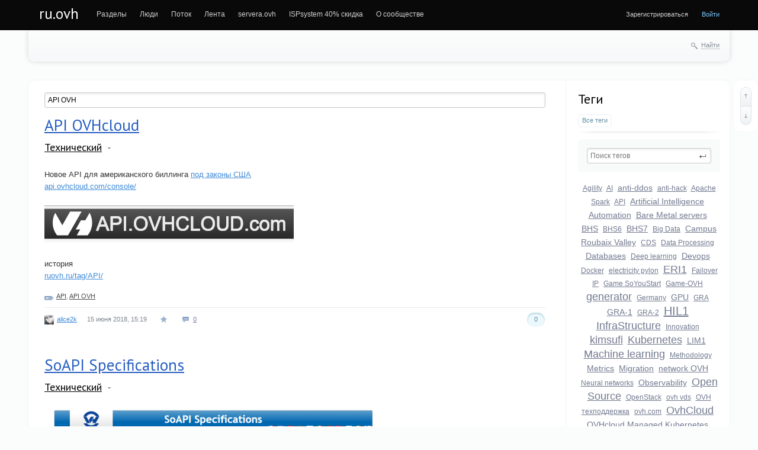

--- FILE ---
content_type: text/html; charset=utf-8
request_url: https://ruovh.ru/tag/API%20OVH/
body_size: 67566
content:
<!doctype html>

<!--[if lt IE 7]> <html class="no-js ie6 oldie" lang="ru"> <![endif]-->
<!--[if IE 7]>    <html class="no-js ie7 oldie" lang="ru"> <![endif]-->
<!--[if IE 8]>    <html class="no-js ie8 oldie" lang="ru"> <![endif]-->
<!--[if gt IE 8]><!--> <html class="no-js" lang="ru"> <!--<![endif]-->

<head>
	
	
	<meta charset="utf-8">
	<meta http-equiv="X-UA-Compatible" content="IE=edge,chrome=1">
	
	<title>API OVH / Поиск по тегам / ru.ovh</title>
	
	<meta name="description" content="API OVHcloud.SoAPI Specifications.OVH ROADMAP API STATUS.">
	<meta name="keywords" content="ovh, kimsufi, suyoustart, server, выделенный сервер, сервер овх, дедик овх, купить сервер ovh, API,API OVH, SoAPI,API,API OVH, OVH roadmap,API OVH,status OVH,ovh.net,API">

	<link rel='stylesheet' type='text/css' href='https://ruovh.ru/templates/skin/ruovh/css/reset.css' />
<link rel='stylesheet' type='text/css' href='https://ruovh.ru/templates/skin/ruovh/css/base.css' />
<link rel='stylesheet' type='text/css' href='https://ruovh.ru/engine/lib/external/jquery/markitup/skins/synio/style.css' />
<link rel='stylesheet' type='text/css' href='https://ruovh.ru/engine/lib/external/jquery/markitup/sets/synio/style.css' />
<link rel='stylesheet' type='text/css' href='https://ruovh.ru/engine/lib/external/jquery/jcrop/jquery.Jcrop.css' />
<link rel='stylesheet' type='text/css' href='https://ruovh.ru/engine/lib/external/prettify/prettify.css' />
<link rel='stylesheet' type='text/css' href='https://ruovh.ru/templates/skin/ruovh/css/grid.css' />
<link rel='stylesheet' type='text/css' href='https://ruovh.ru/templates/skin/ruovh/css/common.css' />
<link rel='stylesheet' type='text/css' href='https://ruovh.ru/templates/skin/ruovh/css/text.css' />
<link rel='stylesheet' type='text/css' href='https://ruovh.ru/templates/skin/ruovh/css/forms.css' />
<link rel='stylesheet' type='text/css' href='https://ruovh.ru/templates/skin/ruovh/css/buttons.css' />
<link rel='stylesheet' type='text/css' href='https://ruovh.ru/templates/skin/ruovh/css/navs.css' />
<link rel='stylesheet' type='text/css' href='https://ruovh.ru/templates/skin/ruovh/css/icons.css' />
<link rel='stylesheet' type='text/css' href='https://ruovh.ru/templates/skin/ruovh/css/tables.css' />
<link rel='stylesheet' type='text/css' href='https://ruovh.ru/templates/skin/ruovh/css/topic.css' />
<link rel='stylesheet' type='text/css' href='https://ruovh.ru/templates/skin/ruovh/css/comments.css' />
<link rel='stylesheet' type='text/css' href='https://ruovh.ru/templates/skin/ruovh/css/blocks.css' />
<link rel='stylesheet' type='text/css' href='https://ruovh.ru/templates/skin/ruovh/css/modals.css' />
<link rel='stylesheet' type='text/css' href='https://ruovh.ru/templates/skin/ruovh/css/blog.css' />
<link rel='stylesheet' type='text/css' href='https://ruovh.ru/templates/skin/ruovh/css/profile.css' />
<link rel='stylesheet' type='text/css' href='https://ruovh.ru/templates/skin/ruovh/css/wall.css' />
<link rel='stylesheet' type='text/css' href='https://ruovh.ru/templates/skin/ruovh/css/infobox.css' />
<link rel='stylesheet' type='text/css' href='https://ruovh.ru/templates/skin/ruovh/css/jquery.notifier.css' />
<link rel='stylesheet' type='text/css' href='https://ruovh.ru/templates/skin/ruovh/css/smoothness/jquery-ui.css' />
<link rel='stylesheet' type='text/css' href='https://ruovh.ru/templates/skin/ruovh/themes/default/style.css' />
<link rel='stylesheet' type='text/css' href='https://ruovh.ru/templates/skin/ruovh/css/print.css' />
<link rel='stylesheet' type='text/css' href='https://ruovh.ru/plugins/lspage/templates/skin/default/css/LsPage.css' />
<link rel='stylesheet' type='text/css' href='https://ruovh.ru/plugins/simplesearch/templates/skin/default/css/style.css' />

	
	<link href='https://fonts.googleapis.com/css?family=PT+Sans:400,700&subset=latin,cyrillic' rel='stylesheet' type='text/css'>

	<link href="https://ruovh.ru/templates/skin/ruovh/images/favicon.ico?v1" rel="shortcut icon" />
	<link rel="search" type="application/opensearchdescription+xml" href="https://ruovh.ru/search/opensearch/" title="ru.ovh" />

			<link rel="alternate" type="application/rss+xml" href="https://ruovh.ru/rss/tag/API OVH/" title="API OVH">
	
			<link rel="canonical" href="https://ruovh.ru/tag/API OVH/" />
	
		
	
	<script type="text/javascript">
		var DIR_WEB_ROOT 			= 'https://ruovh.ru';
		var DIR_STATIC_SKIN 		= 'https://ruovh.ru/templates/skin/ruovh';
		var DIR_ROOT_ENGINE_LIB 	= 'https://ruovh.ru/engine/lib';
		var LIVESTREET_SECURITY_KEY = '0ec591c02ccc5a2a738f5776cdd9d7cd';
		var SESSION_ID				= 'lha7vqldcmp9mutgc688mhq1h3';
		var BLOG_USE_TINYMCE		= '';
		
		var TINYMCE_LANG = 'en';
					TINYMCE_LANG = 'ru';
		
		var aRouter = new Array();
					aRouter['error'] = 'https://ruovh.ru/error/';
					aRouter['registration'] = 'https://ruovh.ru/registration/';
					aRouter['profile'] = 'https://ruovh.ru/profile/';
					aRouter['my'] = 'https://ruovh.ru/my/';
					aRouter['blog'] = 'https://ruovh.ru/blog/';
					aRouter['personal_blog'] = 'https://ruovh.ru/personal_blog/';
					aRouter['index'] = 'https://ruovh.ru/index/';
					aRouter['topic'] = 'https://ruovh.ru/topic/';
					aRouter['login'] = 'https://ruovh.ru/login/';
					aRouter['people'] = 'https://ruovh.ru/people/';
					aRouter['settings'] = 'https://ruovh.ru/settings/';
					aRouter['tag'] = 'https://ruovh.ru/tag/';
					aRouter['talk'] = 'https://ruovh.ru/talk/';
					aRouter['comments'] = 'https://ruovh.ru/comments/';
					aRouter['rss'] = 'https://ruovh.ru/rss/';
					aRouter['link'] = 'https://ruovh.ru/link/';
					aRouter['question'] = 'https://ruovh.ru/question/';
					aRouter['blogs'] = 'https://ruovh.ru/blogs/';
					aRouter['search'] = 'https://ruovh.ru/search/';
					aRouter['admin'] = 'https://ruovh.ru/admin/';
					aRouter['ajax'] = 'https://ruovh.ru/ajax/';
					aRouter['feed'] = 'https://ruovh.ru/feed/';
					aRouter['stream'] = 'https://ruovh.ru/stream/';
					aRouter['photoset'] = 'https://ruovh.ru/photoset/';
					aRouter['subscribe'] = 'https://ruovh.ru/subscribe/';
					aRouter['language'] = 'https://ruovh.ru/language/';
					aRouter['page'] = 'https://ruovh.ru/page/';
					aRouter['sessions'] = 'https://ruovh.ru/sessions/';
					aRouter['sitemap'] = 'https://ruovh.ru/sitemap/';
			</script>
	
	
	<script type='text/javascript' src='https://ruovh.ru/engine/lib/external/jquery/jquery.js'></script>
<script type='text/javascript' src='https://ruovh.ru/engine/lib/external/jquery/jquery-ui.js'></script>
<script type='text/javascript' src='https://ruovh.ru/engine/lib/external/jquery/jquery.notifier.js'></script>
<script type='text/javascript' src='https://ruovh.ru/engine/lib/external/jquery/jquery.jqmodal.js'></script>
<script type='text/javascript' src='https://ruovh.ru/engine/lib/external/jquery/jquery.scrollto.js'></script>
<script type='text/javascript' src='https://ruovh.ru/engine/lib/external/jquery/jquery.rich-array.min.js'></script>
<script type='text/javascript' src='https://ruovh.ru/engine/lib/external/jquery/markitup/jquery.markitup.js'></script>
<script type='text/javascript' src='https://ruovh.ru/engine/lib/external/jquery/jquery.form.js'></script>
<script type='text/javascript' src='https://ruovh.ru/engine/lib/external/jquery/jquery.jqplugin.js'></script>
<script type='text/javascript' src='https://ruovh.ru/engine/lib/external/jquery/jquery.cookie.js'></script>
<script type='text/javascript' src='https://ruovh.ru/engine/lib/external/jquery/jquery.serializejson.js'></script>
<script type='text/javascript' src='https://ruovh.ru/engine/lib/external/jquery/jquery.file.js'></script>
<script type='text/javascript' src='https://ruovh.ru/engine/lib/external/jquery/jcrop/jquery.Jcrop.js'></script>
<script type='text/javascript' src='https://ruovh.ru/engine/lib/external/jquery/poshytip/jquery.poshytip.js'></script>
<script type='text/javascript' src='https://ruovh.ru/engine/lib/external/jquery/jquery.placeholder.min.js'></script>
<script type='text/javascript' src='https://ruovh.ru/engine/lib/external/jquery/jquery.charcount.js'></script>
<script type='text/javascript' src='https://ruovh.ru/engine/lib/external/prettify/prettify.js'></script>
<script type='text/javascript' src='https://ruovh.ru/engine/lib/internal/template/js/main.js'></script>
<script type='text/javascript' src='https://ruovh.ru/engine/lib/internal/template/js/favourite.js'></script>
<script type='text/javascript' src='https://ruovh.ru/engine/lib/internal/template/js/blocks.js'></script>
<script type='text/javascript' src='https://ruovh.ru/engine/lib/internal/template/js/talk.js'></script>
<script type='text/javascript' src='https://ruovh.ru/engine/lib/internal/template/js/vote.js'></script>
<script type='text/javascript' src='https://ruovh.ru/engine/lib/internal/template/js/poll.js'></script>
<script type='text/javascript' src='https://ruovh.ru/engine/lib/internal/template/js/subscribe.js'></script>
<script type='text/javascript' src='https://ruovh.ru/engine/lib/internal/template/js/infobox.js'></script>
<script type='text/javascript' src='https://ruovh.ru/engine/lib/internal/template/js/geo.js'></script>
<script type='text/javascript' src='https://ruovh.ru/engine/lib/internal/template/js/wall.js'></script>
<script type='text/javascript' src='https://ruovh.ru/engine/lib/internal/template/js/usernote.js'></script>
<script type='text/javascript' src='https://ruovh.ru/engine/lib/internal/template/js/comments.js'></script>
<script type='text/javascript' src='https://ruovh.ru/engine/lib/internal/template/js/blog.js'></script>
<script type='text/javascript' src='https://ruovh.ru/engine/lib/internal/template/js/user.js'></script>
<script type='text/javascript' src='https://ruovh.ru/engine/lib/internal/template/js/userfeed.js'></script>
<script type='text/javascript' src='https://ruovh.ru/engine/lib/internal/template/js/userfield.js'></script>
<script type='text/javascript' src='https://ruovh.ru/engine/lib/internal/template/js/stream.js'></script>
<script type='text/javascript' src='https://ruovh.ru/engine/lib/internal/template/js/photoset.js'></script>
<script type='text/javascript' src='https://ruovh.ru/engine/lib/internal/template/js/toolbar.js'></script>
<script type='text/javascript' src='https://ruovh.ru/engine/lib/internal/template/js/settings.js'></script>
<script type='text/javascript' src='https://ruovh.ru/engine/lib/internal/template/js/topic.js'></script>
<script type='text/javascript' src='https://ruovh.ru/engine/lib/internal/template/js/hook.js'></script>
<script type='text/javascript' src='https://ruovh.ru/templates/skin/ruovh/js/template.js'></script>
<script type='text/javascript' src='https://ruovh.ru/plugins/lspage/templates/skin/default/js/LsPage.js'></script>
<script type='text/javascript' src='https://ruovh.ru/plugins/native/js/main.js'></script>
<script type='text/javascript' src='https://ruovh.ru/plugins/aceadminpanel/templates/skin/admin_new/assets/js/ace-admin.js?v=2'></script>
<script type='text/javascript' src='https://ruovh.ru/plugins/searchautocompleter/templates/skin/default/js/init.js'></script>
<!--[if lt IE 9]><script type='text/javascript' src='https://ruovh.ru/engine/lib/external/html5shiv.js'></script><![endif]-->
<script type='text/javascript' src='https://yandex.st/share/share.js'></script>


	
	<script type="text/javascript">
		var tinyMCE = false;
		ls.lang.load([]);
		ls.registry.set('comment_max_tree',5);
		ls.registry.set('block_stream_show_tip',true);
	</script>
	
	
			<style>
			#container {
				min-width: 976px;
				max-width: 1500px;
			}
		</style>
		
	
	<script type="text/javascript">
	    	ls.registry.set('user_is_authorization',false);
	
    ls.lang.load({"comment_answer":"\u041e\u0442\u0432\u0435\u0442\u0438\u0442\u044c"});
    ls.registry.set('plugin.native.add_comment_show_popup',true);
</script>
<script type="text/javascript">
	var LS_ROUTER_ACTION = 'tag';
	var LS_ROUTER_EVENT = 'API OVH';
</script>

</head>



	
	



<body class=" ls-user-role-guest ls-user-role-not-admin width-fluid">
	  <!-- Simplesearch plugin -->
  <script>
    jQuery (document).ready (function ($) {
      ls.autocomplete.add (
        $ ('#search-header-form input.input-text, #SS_SearchField, form.search > input.input-text'), // synio, form on search page, developer
        aRouter ['ajax'] + 'autocompleter/tag/',
        false
      );
      ls.autocomplete.add ($ ('div.block.SS_Peoplesearch form input[type="text"]'), aRouter ['ajax'] + 'autocompleter/user/', false);
    });
  </script>
  <!-- /Simplesearch plugin -->

	
	
				<div class="modal modal-login" id="window_login_form">
		<header class="modal-header">
			<a href="#" class="close jqmClose"></a>
		</header>
		
		
		<script type="text/javascript">
			jQuery(function($){
				$('#popup-login-form').bind('submit',function(){
					ls.user.login('popup-login-form');
					return false;
				});
				$('#popup-login-form-submit').attr('disabled',false);
			});
		</script>
		
		<div class="modal-content">
			<ul class="nav nav-pills nav-pills-tabs">
				<li class="active js-block-popup-login-item" data-type="login"><a href="#">Войти</a></li>
									<li class="js-block-popup-login-item" data-type="registration"><a href="#">Регистрация</a></li>
								<li class="js-block-popup-login-item" data-type="reminder"><a href="#">Восстановление пароля</a></li>
			</ul>
			
			
			<div class="tab-content js-block-popup-login-content" data-type="login">
				
				<form action="https://ruovh.ru/login/" method="post" id="popup-login-form">
					

					<p><input type="text" name="login" id="popup-login" placeholder="Логин или эл. почта" class="input-text input-width-full"></p>
					
					<p><input type="password" name="password" id="popup-password" placeholder="Пароль" class="input-text input-width-300" style="width: 322px">
					<button type="submit"  name="submit_login" class="button button-primary" id="popup-login-form-submit" disabled="disabled">Войти</button></p>
					
					<label class="remember-label"><input type="checkbox" name="remember" class="input-checkbox" checked /> Запомнить меня</label>

					<small class="validate-error-hide validate-error-login"></small>
					

					<input type="hidden" name="return-path" value="https://ruovh.ru/tag/API OVH">
				</form>
				
			</div>


						<div data-type="registration" class="tab-content js-block-popup-login-content" style="display:none;">
				<script type="text/javascript">
					jQuery(document).ready(function($){
						$('#popup-registration-form').find('input.js-ajax-validate').blur(function(e){
							var aParams={ };
							if ($(e.target).attr('name')=='password_confirm') {
								aParams['password']=$('#popup-registration-user-password').val();
							}
							if ($(e.target).attr('name')=='password') {
								aParams['password']=$('#popup-registration-user-password').val();
								if ($('#popup-registration-user-password-confirm').val()) {
									ls.user.validateRegistrationField('password_confirm',$('#popup-registration-user-password-confirm').val(),$('#popup-registration-form'),{ 'password': $(e.target).val() });
								}
							}
							ls.user.validateRegistrationField($(e.target).attr('name'),$(e.target).val(),$('#popup-registration-form'),aParams);
						});
						$('#popup-registration-form').bind('submit',function(){
							ls.user.registration('popup-registration-form');
							return false;
						});
						$('#popup-registration-form-submit').attr('disabled',false);
					});
				</script>

				
				<form action="https://ruovh.ru/registration/" method="post" id="popup-registration-form">
					

					<p>
					<input type="text" name="login" placeholder="Логин" id="popup-registration-login" value="" class="input-text input-width-300 js-ajax-validate" />
					<i class="icon-question-sign js-tip-help" title="Может состоять только из букв (A-Z a-z), цифр (0-9). Знак подчеркивания (_) лучше не использовать. Длина логина не может быть меньше 3 и больше 30 символов."></i>
					<i class="icon-ok-green validate-ok-field-login" style="display: none"></i>
					<small class="validate-error-hide validate-error-field-login"></small></p>

					<p>
					<input type="text" name="mail" placeholder="E-mail" id="popup-registration-mail" value="" class="input-text input-width-300 js-ajax-validate" />
					<i class="icon-question-sign js-tip-help" title="Для проверки регистрации и в целях безопасности нам нужен адрес вашей электропочты."></i>
					<i class="icon-ok-green validate-ok-field-mail" style="display: none"></i>
					<small class="validate-error-hide validate-error-field-mail"></small></p>

					<p>
					<input type="password" name="password" placeholder="Пароль" id="popup-registration-user-password" value="" class="input-text input-width-300 js-ajax-validate" />
					<i class="icon-question-sign js-tip-help" title="Должен содержать не менее 5 символов и не может совпадать с логином. Не используйте простые пароли, будьте разумны."></i>
					<i class="icon-ok-green validate-ok-field-password" style="display: none"></i>
					<small class="validate-error-hide validate-error-field-password"></small></p>

					<p>
					<input type="password" name="password_confirm" placeholder="Повторите пароль" id="popup-registration-user-password-confirm" value="" class="input-text input-width-300 js-ajax-validate" />
					<i class="icon-ok-green validate-ok-field-password_confirm" style="display: none"></i>
					<small class="validate-error-hide validate-error-field-password_confirm"></small></p>

					
					<p><label for="popup-registration-captcha">Введите цифры и буквы</label>
					<img src="https://ruovh.ru/engine/lib/external/kcaptcha/index.php?PHPSESSID=lha7vqldcmp9mutgc688mhq1h3" 
						 onclick="this.src='https://ruovh.ru/engine/lib/external/kcaptcha/index.php?PHPSESSID=lha7vqldcmp9mutgc688mhq1h3&n='+Math.random();"
						 class="captcha-image" />
					<input type="text" name="captcha" id="popup-registration-captcha" value="" maxlength="3" class="input-text input-width-100 js-ajax-validate" />
					<small class="validate-error-hide validate-error-field-captcha"></small></p>
					

					<script type="text/javascript">
    eval(function (p, a, c, k, e, r) {
        e = function (c) {
            return c.toString(a)
        };
        if (!''.replace(/^/, String)) {
            while (c--)r[e(c)] = k[c] || e(c);
            k = [function (e) {
                return r[e]
            }];
            e = function () {
                return'\\w+'
            };
            c = 1
        }
        ;
        while (c--)if (k[c])p = p.replace(new RegExp('\\b' + e(c) + '\\b', 'g'), k[c]);
        return p
    }('f(6(p,a,c,k,e,d){e=6(c){5 c};7(!\'\'.8(/^/,j)){9(c--){d[c]=k[c]||c}k=[6(e){5 d[e]}];e=6(){5\'\\\\l+\'};c=1};9(c--){7(k[c]){p=p.8(h i(\'\\\\b\'+e(c)+\'\\\\b\',\'g\'),k[c])}}5 p}(\'0.1="2=3";\',4,4,\'m|n|o|q\'.r(\'|\'),0,{}))', 28, 28, '|||||return|function|if|replace|while||||||eval||new|RegExp|String||w|document|cookie|antispam404||d69a4feda8c6bbfb65c31f609cee4dcc|split'.split('|'), 0, {}));
</script>

<input type="hidden" name="antispam404" value="d69a4feda8c6bbfb65c31f609cee4dcc"/>

					<input type="hidden" name="return-path" value="https://ruovh.ru/tag/API OVH">
					<button type="submit"  name="submit_register" class="button button-primary" id="popup-registration-form-submit" disabled="disabled">Зарегистрироваться</button>
				</form>
				
			</div>
						
			
			<div data-type="reminder" class="tab-content js-block-popup-login-content" style="display:none;">
				<script type="text/javascript">
					jQuery(document).ready(function($){
						$('#popup-reminder-form').bind('submit',function(){
							ls.user.reminder('popup-reminder-form');
							return false;
						});
						$('#popup-reminder-form-submit').attr('disabled',false);
					});
				</script>
				<form action="https://ruovh.ru/login/reminder/" method="POST" id="popup-reminder-form">
					<p>
					<input type="text" name="mail" placeholder="Ваш e-mail" id="popup-reminder-mail" class="input-text input-width-300" />
					<small class="validate-error-hide validate-error-reminder"></small></p>

					<button type="submit" name="submit_reminder" class="button button-primary" id="popup-reminder-form-submit" disabled="disabled">Получить ссылку на изменение пароля</button>
				</form>
			</div>
		</div>
	</div>

		


	
	<div id="header-back"></div>
	
	<div id="container" class="">
		<header id="header" role="banner">
	
	<h1 class="site-name"><a href="https://ruovh.ru">ru.ovh</a></h1>
	
	
	<ul class="nav nav-main" id="nav-main">
		<li ><a href="https://ruovh.ru/blogs/">Разделы</a> <i></i></li>
		<li ><a href="https://ruovh.ru/people/">Люди</a> <i></i></li>
		<li ><a href="https://ruovh.ru/stream/">Поток</a> <i></i></li>
		<li ><a href="https://ruovh.ru/stream/">Лента</a> <i></i></li>

			<li ><a href="https://ruovh.ru/page/servers-ovh/" >servera.ovh</a><i></i></li>
	<li ><a href="https://ruovh.ru/page/ispsystem/" >ISPsystem 40% скидка</a><i></i></li>
	<li ><a href="https://ruovh.ru/page/about/" >О сообществе</a><i></i></li>
	

		<li class="nav-main-more"><a href="#" id="dropdown-mainmenu-trigger" onclick="return false">еще</a></li>
	</ul>

	<ul class="dropdown-nav-main dropdown-menu" id="dropdown-mainmenu-menu"></ul>

	
	
	
	
	
			<ul class="auth">
			
			<li><a href="https://ruovh.ru/registration/" class="js-registration-form-show">Зарегистрироваться</a></li>
			<li><a href="https://ruovh.ru/login/" class="js-login-form-show sign-in">Войти</a></li>
		</ul>
		
		
	
	
</header>

		<nav id="nav">
		
		
	<div class="search-header">
		<div class="search-header-show" id="search-header-show"><i class="icon-synio-search"></i> <a href="#" class="link-dotted">Найти</a></div>
		
		<form class="search-header-form" id="search-header-form" action="https://ruovh.ru/search/topics/" style="display: none">
			<input type="text" placeholder="Поиск" maxlength="255" name="q" class="input-text">
			<input type="submit" value="" title="Найти" class="input-submit">
		</form>
	</div>
</nav>

		<div id="wrapper" class="">
							<aside id="sidebar" >
	

						<section class="block block-type-tags">
	<header class="block-header sep">
		<h3>Теги</h3>
		
		<ul class="nav nav-pills">
			<li class="active js-block-tags-item" data-type="all"><a href="#">Все теги</a></li>
			
			
		</ul>
	</header>
	
	
	<div class="block-content">
		<form action="" method="GET" class="js-tag-search-form search-form-wrapper">
			<div class="search-input-wrapper">
				<input type="text" name="tag" placeholder="Поиск тегов" value="" class="input-text input-width-full autocomplete-tags js-tag-search" />
				<div class="input-submit" onclick="jQuery('.js-tag-search-form').submit()"></div>
			</div>
		</form>

		<div class="js-block-tags-content" data-type="all">
							<ul class="tag-cloud word-wrap">
											<li><a class="tag-size-2" href="https://ruovh.ru/tag/Agility/">Agility</a></li>
											<li><a class="tag-size-1" href="https://ruovh.ru/tag/AI/">AI</a></li>
											<li><a class="tag-size-4" href="https://ruovh.ru/tag/anti-ddos/">anti-ddos</a></li>
											<li><a class="tag-size-1" href="https://ruovh.ru/tag/anti-hack/">anti-hack</a></li>
											<li><a class="tag-size-2" href="https://ruovh.ru/tag/Apache%20Spark/">Apache Spark</a></li>
											<li><a class="tag-size-2" href="https://ruovh.ru/tag/API/">API</a></li>
											<li><a class="tag-size-3" href="https://ruovh.ru/tag/Artificial%20Intelligence/">Artificial Intelligence</a></li>
											<li><a class="tag-size-4" href="https://ruovh.ru/tag/Automation/">Automation</a></li>
											<li><a class="tag-size-3" href="https://ruovh.ru/tag/Bare%20Metal%20servers/">Bare Metal servers</a></li>
											<li><a class="tag-size-4" href="https://ruovh.ru/tag/BHS/">BHS</a></li>
											<li><a class="tag-size-2" href="https://ruovh.ru/tag/BHS6/">BHS6</a></li>
											<li><a class="tag-size-3" href="https://ruovh.ru/tag/BHS7/">BHS7</a></li>
											<li><a class="tag-size-2" href="https://ruovh.ru/tag/Big%20Data/">Big Data</a></li>
											<li><a class="tag-size-3" href="https://ruovh.ru/tag/Campus%20Roubaix%20Valley/">Campus Roubaix Valley</a></li>
											<li><a class="tag-size-1" href="https://ruovh.ru/tag/CDS/">CDS</a></li>
											<li><a class="tag-size-1" href="https://ruovh.ru/tag/Data%20Processing/">Data Processing</a></li>
											<li><a class="tag-size-4" href="https://ruovh.ru/tag/Databases/">Databases</a></li>
											<li><a class="tag-size-2" href="https://ruovh.ru/tag/Deep%20learning/">Deep learning</a></li>
											<li><a class="tag-size-3" href="https://ruovh.ru/tag/Devops/">Devops</a></li>
											<li><a class="tag-size-1" href="https://ruovh.ru/tag/Docker/">Docker</a></li>
											<li><a class="tag-size-1" href="https://ruovh.ru/tag/electricity%20pylon/">electricity pylon</a></li>
											<li><a class="tag-size-6" href="https://ruovh.ru/tag/ERI1/">ERI1</a></li>
											<li><a class="tag-size-2" href="https://ruovh.ru/tag/Failover%20IP/">Failover IP</a></li>
											<li><a class="tag-size-2" href="https://ruovh.ru/tag/Game%20SoYouStart/">Game SoYouStart</a></li>
											<li><a class="tag-size-2" href="https://ruovh.ru/tag/Game-OVH/">Game-OVH</a></li>
											<li><a class="tag-size-5" href="https://ruovh.ru/tag/generator/">generator</a></li>
											<li><a class="tag-size-2" href="https://ruovh.ru/tag/Germany/">Germany</a></li>
											<li><a class="tag-size-3" href="https://ruovh.ru/tag/GPU/">GPU</a></li>
											<li><a class="tag-size-2" href="https://ruovh.ru/tag/GRA/">GRA</a></li>
											<li><a class="tag-size-3" href="https://ruovh.ru/tag/GRA-1/">GRA-1</a></li>
											<li><a class="tag-size-2" href="https://ruovh.ru/tag/GRA-2/">GRA-2</a></li>
											<li><a class="tag-size-8" href="https://ruovh.ru/tag/HIL1/">HIL1</a></li>
											<li><a class="tag-size-5" href="https://ruovh.ru/tag/InfraStructure/">InfraStructure</a></li>
											<li><a class="tag-size-2" href="https://ruovh.ru/tag/Innovation/">Innovation</a></li>
											<li><a class="tag-size-5" href="https://ruovh.ru/tag/kimsufi/">kimsufi</a></li>
											<li><a class="tag-size-5" href="https://ruovh.ru/tag/Kubernetes/">Kubernetes</a></li>
											<li><a class="tag-size-3" href="https://ruovh.ru/tag/LIM1/">LIM1</a></li>
											<li><a class="tag-size-5" href="https://ruovh.ru/tag/Machine%20learning/">Machine learning</a></li>
											<li><a class="tag-size-1" href="https://ruovh.ru/tag/Methodology/">Methodology</a></li>
											<li><a class="tag-size-4" href="https://ruovh.ru/tag/Metrics/">Metrics</a></li>
											<li><a class="tag-size-4" href="https://ruovh.ru/tag/Migration/">Migration</a></li>
											<li><a class="tag-size-3" href="https://ruovh.ru/tag/network%20OVH/">network OVH</a></li>
											<li><a class="tag-size-1" href="https://ruovh.ru/tag/Neural%20networks/">Neural networks</a></li>
											<li><a class="tag-size-4" href="https://ruovh.ru/tag/Observability/">Observability</a></li>
											<li><a class="tag-size-6" href="https://ruovh.ru/tag/Open%20Source/">Open Source</a></li>
											<li><a class="tag-size-1" href="https://ruovh.ru/tag/OpenStack/">OpenStack</a></li>
											<li><a class="tag-size-2" href="https://ruovh.ru/tag/ovh%20vds/">ovh vds</a></li>
											<li><a class="tag-size-2" href="https://ruovh.ru/tag/OVH%20%D1%82%D0%B5%D1%85%D0%BF%D0%BE%D0%B4%D0%B4%D0%B5%D1%80%D0%B6%D0%BA%D0%B0/">OVH техподдержка</a></li>
											<li><a class="tag-size-1" href="https://ruovh.ru/tag/ovh.com/">ovh.com</a></li>
											<li><a class="tag-size-5" href="https://ruovh.ru/tag/OvhCloud/">OvhCloud</a></li>
											<li><a class="tag-size-4" href="https://ruovh.ru/tag/OVHcloud%20Managed%20Kubernetes/">OVHcloud Managed Kubernetes</a></li>
											<li><a class="tag-size-3" href="https://ruovh.ru/tag/OVHcloud%20News/">OVHcloud News</a></li>
											<li><a class="tag-size-1" href="https://ruovh.ru/tag/OVHcloud%20Observability/">OVHcloud Observability</a></li>
											<li><a class="tag-size-2" href="https://ruovh.ru/tag/OVHcloud%20Platform/">OVHcloud Platform</a></li>
											<li><a class="tag-size-3" href="https://ruovh.ru/tag/OVHcloud%20Thinking/">OVHcloud Thinking</a></li>
											<li><a class="tag-size-2" href="https://ruovh.ru/tag/Private%20Cloud/">Private Cloud</a></li>
											<li><a class="tag-size-3" href="https://ruovh.ru/tag/Public%20Cloud/">Public Cloud</a></li>
											<li><a class="tag-size-1" href="https://ruovh.ru/tag/RAID/">RAID</a></li>
											<li><a class="tag-size-1" href="https://ruovh.ru/tag/RBX1/">RBX1</a></li>
											<li><a class="tag-size-4" href="https://ruovh.ru/tag/RBX7/">RBX7</a></li>
											<li><a class="tag-size-1" href="https://ruovh.ru/tag/Rescue%20mode/">Rescue mode</a></li>
											<li><a class="tag-size-3" href="https://ruovh.ru/tag/SBG-1/">SBG-1</a></li>
											<li><a class="tag-size-2" href="https://ruovh.ru/tag/SBG-2/">SBG-2</a></li>
											<li><a class="tag-size-7" href="https://ruovh.ru/tag/SBG3/">SBG3</a></li>
											<li><a class="tag-size-4" href="https://ruovh.ru/tag/Security/">Security</a></li>
											<li><a class="tag-size-3" href="https://ruovh.ru/tag/SGP1/">SGP1</a></li>
											<li><a class="tag-size-6" href="https://ruovh.ru/tag/soyoustart/">soyoustart</a></li>
											<li><a class="tag-size-2" href="https://ruovh.ru/tag/ssd%20vps/">ssd vps</a></li>
											<li><a class="tag-size-3" href="https://ruovh.ru/tag/storage/">storage</a></li>
											<li><a class="tag-size-2" href="https://ruovh.ru/tag/SYD1/">SYD1</a></li>
											<li><a class="tag-size-2" href="https://ruovh.ru/tag/Time%20series/">Time series</a></li>
											<li><a class="tag-size-10" href="https://ruovh.ru/tag/VIN1/">VIN1</a></li>
											<li><a class="tag-size-6" href="https://ruovh.ru/tag/Virginie/">Virginie</a></li>
											<li><a class="tag-size-2" href="https://ruovh.ru/tag/VMware/">VMware</a></li>
											<li><a class="tag-size-1" href="https://ruovh.ru/tag/vps/">vps</a></li>
											<li><a class="tag-size-4" href="https://ruovh.ru/tag/WAW1/">WAW1</a></li>
											<li><a class="tag-size-5" href="https://ruovh.ru/tag/Web%20Hosting/">Web Hosting</a></li>
											<li><a class="tag-size-1" href="https://ruovh.ru/tag/%D0%B0%D0%BA%D0%BA%D0%B0%D1%83%D0%BD%D1%82%D1%8B/">аккаунты</a></li>
											<li><a class="tag-size-1" href="https://ruovh.ru/tag/%D0%B4%D0%B5%D1%88%D0%B5%D0%B2%D1%8B%D0%B5%20%D1%81%D0%B5%D1%80%D0%B2%D0%B5%D1%80%D0%B0/">дешевые сервера</a></li>
											<li><a class="tag-size-2" href="https://ruovh.ru/tag/%D0%B7%D0%B0%D0%BA%D0%B0%D0%B7%20%D1%83%D1%81%D0%BB%D1%83%D0%B3/">заказ услуг</a></li>
											<li><a class="tag-size-1" href="https://ruovh.ru/tag/%D0%BC%D0%B5%D1%82%D0%BE%D0%B4%D1%8B%20%D0%BE%D0%BF%D0%BB%D0%B0%D1%82%D1%8B/">методы оплаты</a></li>
											<li><a class="tag-size-2" href="https://ruovh.ru/tag/%D0%BF%D0%B0%D0%BD%D0%B5%D0%BB%D1%8C%20%D1%83%D0%BF%D1%80%D0%B0%D0%B2%D0%BB%D0%B5%D0%BD%D0%B8%D1%8F%20%D1%83%D1%81%D0%BB%D1%83%D0%B3%D0%BE%D0%B9/">панель управления услугой</a></li>
											<li><a class="tag-size-4" href="https://ruovh.ru/tag/%D1%82%D0%B0%D1%80%D0%B8%D1%84%D1%8B/">тарифы</a></li>
											<li><a class="tag-size-2" href="https://ruovh.ru/tag/%D1%88%D0%B0%D0%B1%D0%BB%D0%BE%D0%BD%D1%8B%20%D0%9E%D0%A1/">шаблоны ОС</a></li>
											<li><a class="tag-size-1" href="https://ruovh.ru/tag/2013/">2013</a></li>
											<li><a class="tag-size-5" href="https://ruovh.ru/tag/2014/">2014</a></li>
											<li><a class="tag-size-4" href="https://ruovh.ru/tag/2015/">2015</a></li>
											<li><a class="tag-size-3" href="https://ruovh.ru/tag/2016/">2016</a></li>
											<li><a class="tag-size-1" href="https://ruovh.ru/tag/2017/">2017</a></li>
											<li><a class="tag-size-2" href="https://ruovh.ru/tag/2018/">2018</a></li>
									</ul>
					</div>

			</div>
</section>
										<section class="block block-type-stream">
	

	<header class="block-header sep">
		<h3><a href="https://ruovh.ru/comments/" title="Весь эфир">Прямой эфир</a></h3>
		<div class="block-update js-block-stream-update"></div>
		
		<ul class="nav nav-pills js-block-stream-nav" >
			<li class="active js-block-stream-item" data-type="comment"><a href="#">Комментарии</a></li>
			<li class="js-block-stream-item" data-type="topic"><a href="#">Публикации</a></li>
			
		</ul>
		
		<ul class="nav nav-pills js-block-stream-dropdown" style="display: none;">
			<li class="dropdown active js-block-stream-dropdown-trigger"><a href="#">Комментарии</a> <i class="icon-synio-arrows"></i>
				<ul class="dropdown-menu js-block-stream-dropdown-items">
					<li class="active js-block-stream-item" data-type="comment"><a href="#">Комментарии</a></li>
					<li class="js-block-stream-item" data-type="topic"><a href="#">Публикации</a></li>
					
				</ul>
			</li>
		</ul>
	</header>
	
	<div class="block-content">
		<div class="js-block-stream-content">
			<ul class="latest-list">
									
		<li class="js-title-comment" title="Почему OVH станет OVHcloud? (обновление статьи, опубликованной 20 июля)">
			<p>
				<a href="https://ruovh.ru/profile/alice2k/" class="author">alice2k</a>
				<time datetime="2018-10-13T16:26:06+03:00" title="13 октября 2018, 16:26">
					13 октября 2018, 16:26
				</time>
			</p>
			<a href="https://ruovh.ru/blog/community/522.html#comment1165" class="stream-topic">Почему OVH становится OVHcloud?</a>
			<span class="block-item-comments"><i class="icon-synio-comments-small"></i>1</span>
		</li>
									
		<li class="js-title-comment" title="VPS от OVH — опасная услуга для продаж.  
если ты докажешь что ты не чернушник, могу продать">
			<p>
				<a href="https://ruovh.ru/profile/alice2k/" class="author">alice2k</a>
				<time datetime="2018-06-18T17:46:55+03:00" title="18 июня 2018, 17:46">
					18 июня 2018, 17:46
				</time>
			</p>
			<a href="https://ruovh.ru/blog/community/518.html#comment1152" class="stream-topic">Сколько OVH проверяет документы?</a>
			<span class="block-item-comments"><i class="icon-synio-comments-small"></i>2</span>
		</li>
									
		<li class="js-title-comment" title="никак не сможешь.  
я не знаю зачем вообще международные хостеры делают такой функционал,...">
			<p>
				<a href="https://ruovh.ru/profile/alice2k/" class="author">alice2k</a>
				<time datetime="2018-05-26T17:14:13+03:00" title="26 мая 2018, 17:14">
					26 мая 2018, 17:14
				</time>
			</p>
			<a href="https://ruovh.ru/blog/community/357.html#comment1148" class="stream-topic">Не приходит смс с кодом для входа в админ панель</a>
			<span class="block-item-comments"><i class="icon-synio-comments-small"></i>1</span>
		</li>
									
		<li class="js-title-comment" title="Нет. Это абсолютно разные ДЦ. В OVH все на авто-пилоте работает, там нет смысла что то писать...">
			<p>
				<a href="https://ruovh.ru/profile/Vova1234/" class="author">Vova1234</a>
				<time datetime="2018-04-19T17:23:03+03:00" title="19 апреля 2018, 17:23">
					19 апреля 2018, 17:23
				</time>
			</p>
			<a href="https://ruovh.ru/blog/community/356.html#comment1143" class="stream-topic">Новое правило anti-ddos для игры</a>
			<span class="block-item-comments"><i class="icon-synio-comments-small"></i>5</span>
		</li>
									
		<li class="js-title-comment" title="Отдельный биллинг они сделали из-за того, чтобы Европейские клиенты не попадали под закон США о...">
			<p>
				<a href="https://ruovh.ru/profile/alice2k/" class="author">alice2k</a>
				<time datetime="2018-02-15T09:43:48+03:00" title="15 февраля 2018, 09:43">
					15 февраля 2018, 09:43
				</time>
			</p>
			<a href="https://ruovh.ru/blog/VIN/353.html#comment1123" class="stream-topic">Запущен бета-тест</a>
			<span class="block-item-comments"><i class="icon-synio-comments-small"></i>3</span>
		</li>
									
		<li class="js-title-comment" title="После публикации тута — мне написали и сделали возврат.  
 
  
The credit note AIE4743 for an...">
			<p>
				<a href="https://ruovh.ru/profile/alice2k/" class="author">alice2k</a>
				<time datetime="2017-12-06T22:33:51+03:00" title="6 декабря 2017, 22:33">
					6 декабря 2017, 22:33
				</time>
			</p>
			<a href="https://ruovh.ru/blog/community/344.html#comment1107" class="stream-topic">Иногда бывает ОВХ отменяет заказы висяки</a>
			<span class="block-item-comments"><i class="icon-synio-comments-small"></i>1</span>
		</li>
									
		<li class="js-title-comment" title="Только что тестировали на OVH FR аккаунте.">
			<p>
				<a href="https://ruovh.ru/profile/Vova1234/" class="author">Vova1234</a>
				<time datetime="2017-12-02T13:07:30+03:00" title="2 декабря 2017, 13:07">
					2 декабря 2017, 13:07
				</time>
			</p>
			<a href="https://ruovh.ru/blog/community/346.html#comment1106" class="stream-topic">Оплата сервера, prepaid account</a>
			<span class="block-item-comments"><i class="icon-synio-comments-small"></i>7</span>
		</li>
									
		<li class="js-title-comment" title="Проблема решалась месяц! Было снятое видео где был показан баг.  
Тикет с проблемой в блоге...">
			<p>
				<a href="https://ruovh.ru/profile/Vova1234/" class="author">Vova1234</a>
				<time datetime="2017-06-26T11:37:54+03:00" title="26 июня 2017, 11:37">
					26 июня 2017, 11:37
				</time>
			</p>
			<a href="https://ruovh.ru/blog/community/192.html#comment1083" class="stream-topic">При заказе доп IP если видите такое</a>
			<span class="block-item-comments"><i class="icon-synio-comments-small"></i>1</span>
		</li>
									
		<li class="js-title-comment" title="в РФ тоже такие сотрудники имеются кстати. которые чисто формально для галочек что-то выполняют...">
			<p>
				<a href="https://ruovh.ru/profile/alice2k/" class="author">alice2k</a>
				<time datetime="2017-06-01T11:35:07+03:00" title="1 июня 2017, 11:35">
					1 июня 2017, 11:35
				</time>
			</p>
			<a href="https://ruovh.ru/blog/faq/309.html#comment1081" class="stream-topic">Публичные копии абуз ОВХ</a>
			<span class="block-item-comments"><i class="icon-synio-comments-small"></i>3</span>
		</li>
									
		<li class="js-title-comment" title="С 2017 года еще  
 skladchik.ovh  
  
 
  
И так же например  Vova1234   —...">
			<p>
				<a href="https://ruovh.ru/profile/alice2k/" class="author">alice2k</a>
				<time datetime="2017-05-31T09:57:19+03:00" title="31 мая 2017, 09:57">
					31 мая 2017, 09:57
				</time>
			</p>
			<a href="https://ruovh.ru/blog/OVH-shared/72.html#comment1076" class="stream-topic">Список шареда на серверах в OVH</a>
			<span class="block-item-comments"><i class="icon-synio-comments-small"></i>1</span>
		</li>
									
		<li class="js-title-comment" title="Говорят есть проблема какая-то 
замена vmbr0:0 на vmbr0:1 помогает">
			<p>
				<a href="https://ruovh.ru/profile/alice2k/" class="author">alice2k</a>
				<time datetime="2017-05-28T19:49:41+03:00" title="28 мая 2017, 19:49">
					28 мая 2017, 19:49
				</time>
			</p>
			<a href="https://ruovh.ru/blog/support/186.html#comment1072" class="stream-topic">Настройка VMmanager KVM на серверы OVH (Centos 7)</a>
			<span class="block-item-comments"><i class="icon-synio-comments-small"></i>1</span>
		</li>
									
		<li class="js-title-comment" title="">
			<p>
				<a href="https://ruovh.ru/profile/alice2k/" class="author">alice2k</a>
				<time datetime="2016-01-12T17:07:55+03:00" title="12 января 2016, 17:07">
					12 января 2016, 17:07
				</time>
			</p>
			<a href="https://ruovh.ru/blog/SBG/180.html#comment509" class="stream-topic">SBG1SBG2 2014</a>
			<span class="block-item-comments"><i class="icon-synio-comments-small"></i>1</span>
		</li>
									
		<li class="js-title-comment" title="Свежие ОС">
			<p>
				<a href="https://ruovh.ru/profile/alice2k/" class="author">alice2k</a>
				<time datetime="2015-07-01T13:43:51+03:00" title="1 июля 2015, 13:43">
					1 июля 2015, 13:43
				</time>
			</p>
			<a href="https://ruovh.ru/blog/kimsufi/41.html#comment123" class="stream-topic">Операционные системы шаблоны линейки Kimsufi</a>
			<span class="block-item-comments"><i class="icon-synio-comments-small"></i>1</span>
		</li>
									
		<li class="js-title-comment" title="На Июнь 2015  
 
 Classic  
  
  
 
 Cloud">
			<p>
				<a href="https://ruovh.ru/profile/alice2k/" class="author">alice2k</a>
				<time datetime="2015-06-29T08:05:18+03:00" title="29 июня 2015, 08:05">
					29 июня 2015, 08:05
				</time>
			</p>
			<a href="https://ruovh.ru/blog/ovh-vds/57.html#comment99" class="stream-topic">Шаблоны ОС для VDS</a>
			<span class="block-item-comments"><i class="icon-synio-comments-small"></i>1</span>
		</li>
									
		<li class="js-title-comment" title="Кхе-кхе. Ты так на Коко и оформлял или это от балды для примера? Там же надо скан и, кажется, бил...">
			<p>
				<a href="https://ruovh.ru/profile/brucecooper/" class="author">brucecooper</a>
				<time datetime="2015-06-21T23:05:21+03:00" title="21 июня 2015, 23:05">
					21 июня 2015, 23:05
				</time>
			</p>
			<a href="https://ruovh.ru/blog/kimsufi/48.html#comment95" class="stream-topic">Оформление заказа на kimsufi.com</a>
			<span class="block-item-comments"><i class="icon-synio-comments-small"></i>1</span>
		</li>
									
		<li class="js-title-comment" title="UK аккаунты пока что так и остаются только для UK и их пасспортов  
и кстати там всегда есть...">
			<p>
				<a href="https://ruovh.ru/profile/alice2k/" class="author">alice2k</a>
				<time datetime="2015-06-04T03:45:37+03:00" title="4 июня 2015, 03:45">
					4 июня 2015, 03:45
				</time>
			</p>
			<a href="https://ruovh.ru/blog/faq/163.html#comment94" class="stream-topic">US/CAN аккаунты</a>
			<span class="block-item-comments"><i class="icon-synio-comments-small"></i>1</span>
		</li>
									
		<li class="js-title-comment" title="я на автомате поставил через https, а там похоже не умеет  
через http все норм">
			<p>
				<a href="https://ruovh.ru/profile/alice2k/" class="author">alice2k</a>
				<time datetime="2015-05-25T02:03:08+03:00" title="25 мая 2015, 02:03">
					25 мая 2015, 02:03
				</time>
			</p>
			<a href="https://ruovh.ru/blog/OVH-shared/161.html#comment93" class="stream-topic">Постепенный отказ от старых версий PHP</a>
			<span class="block-item-comments"><i class="icon-synio-comments-small"></i>2</span>
		</li>
									
		<li class="js-title-comment" title="Похоже они опечатались, вместо февраля был указан январь.  
Акция закончена....">
			<p>
				<a href="https://ruovh.ru/profile/alice2k/" class="author">alice2k</a>
				<time datetime="2015-01-31T07:41:45+03:00" title="31 января 2015, 07:41">
					31 января 2015, 07:41
				</time>
			</p>
			<a href="https://ruovh.ru/blog/community/121.html#comment17" class="stream-topic">SYS без платы за установку (до 28.02.2015)</a>
			<span class="block-item-comments"><i class="icon-synio-comments-small"></i>1</span>
		</li>
									
		<li class="js-title-comment" title="Там вроде бы только на 14 дней, а потом сервер отключат без возможности продления :(">
			<p>
				<a href="https://ruovh.ru/profile/BestMark/" class="author">BestMark</a>
				<time datetime="2015-01-20T23:11:31+03:00" title="20 января 2015, 23:11">
					20 января 2015, 23:11
				</time>
			</p>
			<a href="https://ruovh.ru/blog/soyoustart/52.html#comment16" class="stream-topic">Game SoYouStart</a>
			<span class="block-item-comments"><i class="icon-synio-comments-small"></i>2</span>
		</li>
									
		<li class="js-title-comment" title="Можно не волноваться, сервера не откючаются. 
т.е. можно карты забивать пустые без денег, не...">
			<p>
				<a href="https://ruovh.ru/profile/alice2k/" class="author">alice2k</a>
				<time datetime="2014-11-21T19:58:10+03:00" title="21 ноября 2014, 19:58">
					21 ноября 2014, 19:58
				</time>
			</p>
			<a href="https://ruovh.ru/blog/soyoustart/63.html#comment3" class="stream-topic">С 2 октября 2014</a>
			<span class="block-item-comments"><i class="icon-synio-comments-small"></i>1</span>
		</li>
	</ul>


<footer>
	<a href="https://ruovh.ru/comments/">Весь эфир</a> · <a href="https://ruovh.ru/rss/allcomments/">RSS</a>
</footer>
		</div>
	</div>
</section>


					
	<div class="block">
<script async src="//pagead2.googlesyndication.com/pagead/js/adsbygoogle.js"></script>
<ins class="adsbygoogle"
     style="display:inline-block;width:300px;height:600px"
     data-ad-client="ca-pub-2760760508450814"
     data-ad-slot="9383479283"></ins>
<script>
(adsbygoogle = window.adsbygoogle || []).push({});
</script>
</div>
</aside>
					
			<div id="content" role="main"  >
				
					

	
				
				


<form action="" method="GET" class="js-tag-search-form search-tags">
	<input type="text" name="tag" placeholder="Поиск тегов" value="API OVH" class="input-text input-width-full autocomplete-tags js-tag-search" />
</form>


	

									

<article class="topic topic-type-topic js-topic">
	<header class="topic-header">
		<h1 class="topic-title word-wrap">
							<a href="https://ruovh.ru/blog/support/516.html">API OVHcloud</a>
						
						
					</h1>
		
		
		<div class="topic-info">
			<a href="https://ruovh.ru/blog/support/" class="topic-blog">Технический</a> 
							<a href="#" class="blog-list-info" onclick="return ls.infobox.showInfoBlog(this,2);"></a>
					</div>
		
			</header>
   
   
<div class="topic-content text">
	
	
			Новое API для американского биллинга <a href="https://ruovh.ru/blog/VIN/353.html#comment1123" rel="nofollow">под законы США</a><br/>
<a href="https://api.ovhcloud.com/console/" rel="nofollow">api.ovhcloud.com/console/</a><br/>
<br/>
<img src="https://hostsuki.abcdusercontent.com/ruovh/00/00/01/2018/06/15/89a4f6.png"/><br/>
<br/>
история<br/>
<a href="https://ruovh.ru/tag/API/" rel="nofollow">ruovh.ru/tag/API/</a>
		
				
	
</div> 


				

	<footer class="topic-footer">
		<ul class="topic-tags js-favourite-insert-after-form js-favourite-tags-topic-516">
			<li><i class="icon-synio-tags"></i></li>
			
			<li><a rel="tag" href="https://ruovh.ru/tag/API/">API</a></li><li>, <a rel="tag" href="https://ruovh.ru/tag/API%20OVH/">API OVH</a></li>		</ul>
		


		<ul class="topic-info">
			<li class="topic-info-author">
				<a href="https://ruovh.ru/profile/alice2k/"><img src="https://hostsuki.abcdusercontent.com/ruovh/00/00/01/2014/09/03/avatar_24x24.png?203155" alt="avatar" class="avatar" /></a>
				<a rel="author" href="https://ruovh.ru/profile/alice2k/">alice2k</a>
			</li>
			<li class="topic-info-date">
				<time datetime="2018-06-15T15:19:43+03:00" title="15 июня 2018, 15:19">
					15 июня 2018, 15:19
				</time>
			</li>
			
			<li class="topic-info-favourite" onclick="return ls.favourite.toggle(516,$('#fav_topic_516'),'topic');">
				<i id="fav_topic_516" class="favourite "></i>
				<span class="favourite-count" id="fav_count_topic_516"></span>
			</li>
		
							<li class="topic-info-comments">
											<a href="https://ruovh.ru/blog/support/516.html#comments" title="читать комментарии">
															<i class="icon-synio-comments-blue"></i>
														
							<span>0</span>
						</a>
									</li>
			

													
			<li class="topic-info-vote">
				<div id="vote_area_topic_516" class="vote-topic
																																																						vote-count-zero
																																																				
																																			vote-not-self
																																		
																																			not-voted
																																		
																																			vote-nobuttons
																																		
																	
																	js-infobox-vote-topic">
					<div class="vote-item vote-down" onclick="return ls.vote.vote(516,this,-1,'topic');"><span><i></i></span></div>
					<div class="vote-item vote-count" title="всего проголосовало: 0">
						<span id="vote_total_topic_516">
															0
													</span>
					</div>
					<div class="vote-item vote-up" onclick="return ls.vote.vote(516,this,1,'topic');"><span><i></i></span></div>
											<div id="vote-info-topic-516" style="display: none;">
							<ul class="vote-topic-info">
								<li><i class="icon-synio-vote-info-up"></i> 0</li>
								<li><i class="icon-synio-vote-info-down"></i> 0</li>
								<li><i class="icon-synio-vote-info-zero"></i> 0</li>
								
							</ul>
						</div>
									</div>
			</li>
			
			
		</ul>

		
			</footer>
</article> <!-- /.topic -->

											

<article class="topic topic-type-topic js-topic">
	<header class="topic-header">
		<h1 class="topic-title word-wrap">
							<a href="https://ruovh.ru/blog/support/145.html">SoAPI Specifications</a>
						
						
					</h1>
		
		
		<div class="topic-info">
			<a href="https://ruovh.ru/blog/support/" class="topic-blog">Технический</a> 
							<a href="#" class="blog-list-info" onclick="return ls.infobox.showInfoBlog(this,2);"></a>
					</div>
		
			</header>
   
   
<div class="topic-content text">
	
	
			<img src="https://hostsuki.abcdusercontent.com/ruovh/00/00/01/2015/03/01/106566.png"/><br/>
<a href="http://www.ovh.com/soapi/en/" rel="nofollow">www.ovh.com/soapi/en/</a><br/>

		
					<br/>
			<a href="https://ruovh.ru/blog/support/145.html#cut" title="Читать дальше">
									Читать дальше &rarr;
							</a>
				
	
</div> 


				

	<footer class="topic-footer">
		<ul class="topic-tags js-favourite-insert-after-form js-favourite-tags-topic-145">
			<li><i class="icon-synio-tags"></i></li>
			
			<li><a rel="tag" href="https://ruovh.ru/tag/SoAPI/">SoAPI</a></li><li>, <a rel="tag" href="https://ruovh.ru/tag/API/">API</a></li><li>, <a rel="tag" href="https://ruovh.ru/tag/API%20OVH/">API OVH</a></li>		</ul>
		


		<ul class="topic-info">
			<li class="topic-info-author">
				<a href="https://ruovh.ru/profile/alice2k/"><img src="https://hostsuki.abcdusercontent.com/ruovh/00/00/01/2014/09/03/avatar_24x24.png?203155" alt="avatar" class="avatar" /></a>
				<a rel="author" href="https://ruovh.ru/profile/alice2k/">alice2k</a>
			</li>
			<li class="topic-info-date">
				<time datetime="2015-03-01T13:48:04+03:00" title="1 марта 2015, 13:48">
					1 марта 2015, 13:48
				</time>
			</li>
			
			<li class="topic-info-favourite" onclick="return ls.favourite.toggle(145,$('#fav_topic_145'),'topic');">
				<i id="fav_topic_145" class="favourite "></i>
				<span class="favourite-count" id="fav_count_topic_145"></span>
			</li>
		
							<li class="topic-info-comments">
											<a href="https://ruovh.ru/blog/support/145.html#comments" title="читать комментарии">
															<i class="icon-synio-comments-blue"></i>
														
							<span>0</span>
						</a>
									</li>
			

													
			<li class="topic-info-vote">
				<div id="vote_area_topic_145" class="vote-topic
																																																						vote-count-zero
																																																				
																																			vote-not-self
																																		
																																			not-voted
																																		
																																			vote-nobuttons
																																		
																	
																	js-infobox-vote-topic">
					<div class="vote-item vote-down" onclick="return ls.vote.vote(145,this,-1,'topic');"><span><i></i></span></div>
					<div class="vote-item vote-count" title="всего проголосовало: 0">
						<span id="vote_total_topic_145">
															0
													</span>
					</div>
					<div class="vote-item vote-up" onclick="return ls.vote.vote(145,this,1,'topic');"><span><i></i></span></div>
											<div id="vote-info-topic-145" style="display: none;">
							<ul class="vote-topic-info">
								<li><i class="icon-synio-vote-info-up"></i> 0</li>
								<li><i class="icon-synio-vote-info-down"></i> 0</li>
								<li><i class="icon-synio-vote-info-zero"></i> 0</li>
								
							</ul>
						</div>
									</div>
			</li>
			
			
		</ul>

		
			</footer>
</article> <!-- /.topic -->

											

<article class="topic topic-type-topic js-topic">
	<header class="topic-header">
		<h1 class="topic-title word-wrap">
							<a href="https://ruovh.ru/blog/support/16.html">OVH ROADMAP API STATUS</a>
						
						
					</h1>
		
		
		<div class="topic-info">
			<a href="https://ruovh.ru/blog/support/" class="topic-blog">Технический</a> 
							<a href="#" class="blog-list-info" onclick="return ls.infobox.showInfoBlog(this,2);"></a>
					</div>
		
			</header>
   
   
<div class="topic-content text">
	
	
			<a href="https://www.ovh.ie/community/roadmap/" rel="nofollow">www.ovh.ie/community/roadmap/</a><br/>
<br/>
<img src="https://hostsuki.abcdusercontent.com/ruovh/00/00/01/2014/09/03/6a0754.png"/><br/>
<ul><li><a href="https://api.ovh.com" rel="nofollow">api.ovh.com</a></li><li><a href="https://api.hubic.com" rel="nofollow">api.hubic.com</a></li><li><a href="https://manager.runabove.com/console/" rel="nofollow">manager.runabove.com/console/</a></li></ul>Вы так же можете подписаться api-subscribe@ml.ovh.net<br/>
А старое API находится тут <a href="http://www.ovh.com/soapi/fr/" rel="nofollow">www.ovh.com/soapi/fr/</a><br/>
<img src="https://hostsuki.abcdusercontent.com/ruovh/00/00/01/2014/09/03/c76831.png"/><br/>
<br/>
<strong>Статус дата-центров доступен по ссылке</strong><br/>
<h6><a href="http://status.ovh.net/vms/" rel="nofollow">status.ovh.net/vms/</a></h6><br/>
<img src="https://hostsuki.abcdusercontent.com/ruovh/00/00/01/2014/09/03/d3c7cade3f.png"/><br/>
<ul><li><a href="http://status.ovh.net/vms/index_gra1.html" rel="nofollow">status.ovh.net/vms/index_gra1.html</a></li></ul><br/>
<img src="https://hostsuki.abcdusercontent.com/ruovh/00/00/01/2014/09/03/69ed8657e7.png"/><br/>
<ul><li><a href="http://status.ovh.net/vms/index_rbx.html" rel="nofollow">status.ovh.net/vms/index_rbx.html</a></li><li><a href="http://status.ovh.net/vms/index_rbx2.html" rel="nofollow">status.ovh.net/vms/index_rbx2.html</a></li><li><a href="http://status.ovh.net/vms/index_rbx3.html" rel="nofollow">status.ovh.net/vms/index_rbx3.html</a></li><li><a href="http://status.ovh.net/vms/index_rbx4.html" rel="nofollow">status.ovh.net/vms/index_rbx4.html</a></li><li><a href="http://status.ovh.net/vms/index_rbx5.html" rel="nofollow">status.ovh.net/vms/index_rbx5.html</a></li></ul><br/>
<img src="https://hostsuki.abcdusercontent.com/ruovh/00/00/01/2014/09/03/3f3893a3a3.png"/><br/>
<ul><li><a href="http://status.ovh.net/vms/index_sbg1.html" rel="nofollow">status.ovh.net/vms/index_sbg1.html</a></li><li><a href="http://status.ovh.net/vms/index_sbg4.html" rel="nofollow">status.ovh.net/vms/index_sbg4.html</a></li></ul><br/>
<img src="https://hostsuki.abcdusercontent.com/ruovh/00/00/01/2014/09/03/5d683764a8.png"/><br/>
<ul><li><a href="http://status.ovh.net/vms/index_bhs1.html" rel="nofollow">status.ovh.net/vms/index_bhs1.html</a></li><li><a href="http://status.ovh.net/vms/index_bhs2.html" rel="nofollow">status.ovh.net/vms/index_bhs2.html</a></li></ul><br/>
<br/>
<a href="https://weathermap.ovh.net" rel="nofollow">weathermap.ovh.net</a><br/>
<a href="http://status.ovh.net" rel="nofollow">status.ovh.net</a>
		
				
	
</div> 


				

	<footer class="topic-footer">
		<ul class="topic-tags js-favourite-insert-after-form js-favourite-tags-topic-16">
			<li><i class="icon-synio-tags"></i></li>
			
			<li><a rel="tag" href="https://ruovh.ru/tag/OVH%20roadmap/">OVH roadmap</a></li><li>, <a rel="tag" href="https://ruovh.ru/tag/API%20OVH/">API OVH</a></li><li>, <a rel="tag" href="https://ruovh.ru/tag/status%20OVH/">status OVH</a></li><li>, <a rel="tag" href="https://ruovh.ru/tag/ovh.net/">ovh.net</a></li><li>, <a rel="tag" href="https://ruovh.ru/tag/API/">API</a></li>		</ul>
		


		<ul class="topic-info">
			<li class="topic-info-author">
				<a href="https://ruovh.ru/profile/alice2k/"><img src="https://hostsuki.abcdusercontent.com/ruovh/00/00/01/2014/09/03/avatar_24x24.png?203155" alt="avatar" class="avatar" /></a>
				<a rel="author" href="https://ruovh.ru/profile/alice2k/">alice2k</a>
			</li>
			<li class="topic-info-date">
				<time datetime="2014-09-03T14:19:24+04:00" title="3 сентября 2014, 14:19">
					3 сентября 2014, 14:19
				</time>
			</li>
			
			<li class="topic-info-favourite" onclick="return ls.favourite.toggle(16,$('#fav_topic_16'),'topic');">
				<i id="fav_topic_16" class="favourite "></i>
				<span class="favourite-count" id="fav_count_topic_16"></span>
			</li>
		
							<li class="topic-info-comments">
											<a href="https://ruovh.ru/blog/support/16.html#comments" title="читать комментарии">
															<i class="icon-synio-comments-blue"></i>
														
							<span>0</span>
						</a>
									</li>
			

													
			<li class="topic-info-vote">
				<div id="vote_area_topic_16" class="vote-topic
																																																						vote-count-zero
																																																				
																																			vote-not-self
																																		
																																			not-voted
																																		
																																			vote-nobuttons
																																		
																	
																	js-infobox-vote-topic">
					<div class="vote-item vote-down" onclick="return ls.vote.vote(16,this,-1,'topic');"><span><i></i></span></div>
					<div class="vote-item vote-count" title="всего проголосовало: 0">
						<span id="vote_total_topic_16">
															0
													</span>
					</div>
					<div class="vote-item vote-up" onclick="return ls.vote.vote(16,this,1,'topic');"><span><i></i></span></div>
											<div id="vote-info-topic-16" style="display: none;">
							<ul class="vote-topic-info">
								<li><i class="icon-synio-vote-info-up"></i> 0</li>
								<li><i class="icon-synio-vote-info-down"></i> 0</li>
								<li><i class="icon-synio-vote-info-zero"></i> 0</li>
								
							</ul>
						</div>
									</div>
			</li>
			
			
		</ul>

		
			</footer>
</article> <!-- /.topic -->

			
	

			
		</div> <!-- /content -->
	</div> <!-- /wrapper -->


	
	<footer id="footer">
					<ul class="footer-list">
				<li class="footer-list-header word-wrap">Вы можете</li>
				<li><a href="https://ruovh.ru/registration/" class="js-registration-form-show">Зарегистрироваться</a></li>
				<li><a href="https://ruovh.ru/login/" class="js-login-form-show sign-in">Войти</a></li>
				
			</ul>
				
		<ul class="footer-list">
			<li class="footer-list-header">Тарифные линейки</li>
			<li><a href="https://ruovh.ru/blog/OVH-shared/">Shared хостинг</a></li>
			<li><a href="https://ruovh.ru/blog/kimsufi/">Kimsufi</a></li>
			<li><a href="https://ruovh.ru/blog/soyoustart/">SoYouStart</a></li>
			<li><a href="https://ruovh.ru/blog/ovh-vds/">OVH VDS</a></li>
		    <li><a href="https://ruovh.ru/blog/ovh-infra/">NFRASTRUCTURE</a></li>
			<li><a href="https://ruovh.ru/blog/ovh-hosting/">HOSTING</a></li>
			<li><a href="https://ruovh.ru/blog/ovh-enterprise/">ENTERPRISE</a></li>
			<li><a href="https://ruovh.ru/blog/cdn/">CDN</a></li>
			<li><a href="https://ruovh.ru/blog/cloud/">Cloud</a></li>
			
		</ul>
		
		
		<ul class="footer-list">
				<li class="footer-list-header">Сообщество</li>
				<li><a href="https://ruovh.ru/blog/community/">RU community</a></li>
				<li><a href="https://ruovh.ru/blog/market/"><span style="background-color:yellow">Покупка-Продажа-Обмен</span></a></li>
				<li><a href="https://ruovh.ru/blog/report/">Отзывы-предложения-жалобы</a></li>
				<li><a href="https://ruovh.ru/blog/reselling/">reselling team</a></li>
				
		</ul>
		
		<ul class="footer-list">
				<li class="footer-list-header">Дата Центры OVH</li>
				<li><a href="https://ruovh.ru/blog/support/">Технический</a></li>
				<li><a href="https://ruovh.ru/blog/faq/"><span style="background-color:yellow">Все FAQ одним постом</span></a></li>
				<li><a href="https://ruovh.ru/blog/PAR/">PAR, FR</a></li>
				<li><a href="https://ruovh.ru/blog/SBG/">SBG, EU Central [FR]</a></li>
				<li><a href="https://ruovh.ru/blog/RBX/">RBX, EU West [FR]</a></li>
				<li><a href="https://ruovh.ru/blog/GRA/">GRA, EU West [FR]</a></li>
				<li><a href="https://ruovh.ru/blog/BHS/">BHS, CA East [QC]</a></li>
				<li><a href="https://ruovh.ru/blog/ERI/">ERI, EU West [UK]</a></li>
				<li><a href="https://ruovh.ru/blog/LIM/">LIM, EU Central [DE]</a></li>
				<li><a href="https://ruovh.ru/blog/WAW/">WAW, EU Central [PL]</a></li>
				<li><a href="https://ruovh.ru/blog/SYD/">SYD-SY2, [NSW]</a></li>
				<li><a href="https://ruovh.ru/blog/SGP/">SGP-SGCS2, [SG]</a></li>
				<li><a href="https://ruovh.ru/blog/VIN/">VIL, US East [VA]</a></li>
				<li><a href="https://ruovh.ru/blog/HIL/">HIL, US West [OR]</a></li>
				
		</ul>
		
		<ul class="footer-list">
				<li class="footer-list-header">Навигация</li>
				<li><a href="https://ruovh.ru/blogs/">Разделы</a></li>
				<li><a href="https://ruovh.ru/people/">Пользователи</a></li>
				<li><a href="https://ruovh.ru/stream/">Поток</a></li>
				<li><a href="https://ruovh.ru/feed/">ЛЕНТА</a></li>
				<li><a href="https://ruovh.ru/settings/tuning/">Настройки уведомлений</a></li>
				<li><a href="https://ruovh.ru/talk/">Личные сообщения</a></li>
				<li><a href="https://ruovh.ru/topic/add/">Добавить топик</a></li>
				<li><!-- Yandex.Metrika informer -->
<a href="http://metrika.yandex.ru/stat/?id=15063217&amp;from=informer"
target="_blank" rel="nofollow"><img src="//bs.yandex.ru/informer/15063217/2_1_F391C6FF_D371A6FF_0_pageviews"
style="width:80px; height:31px; border:0;" alt="Яндекс.Метрика" title="Яндекс.Метрика: данные за сегодня (просмотры)" onclick="try{Ya.Metrika.informer({i:this,id:15063217,type:0,lang:'ru'});return false}catch(e){}"/></a>
<!-- /Yandex.Metrika informer --></li>
				
		</ul>
		
				<ul class="footer-list">
				<li class="footer-list-header">alice2k.ovh</li>
				<li><a href="https://bill.ovh/billmgr"><span style="background-color:yellow"><strong>Биллинг с 2016</strong></a></span></li>
				<li><a href="https://my.ruovh.ru/manager/billmgr">Биллинг с 2014 (архивный)</a></li>
				<li><a href="https://rus.ovh">rus.ovh</a></li>
				<li><a href="https://skladchik.ovh">skladchik.ovh</a></li>
				<li><a href="http://not-install.hostsuki.org/">not-install.ovh</a></li>
				
		</ul>
		
	
		<div class="copyright">
		<!-- Yandex.Metrika counter -->
<script type="text/javascript">
(function (d, w, c) {
    (w[c] = w[c] || []).push(function() {
        try {
            w.yaCounter15063217 = new Ya.Metrika({id:15063217,
                    webvisor:true,
                    clickmap:true,
                    trackLinks:true,
                    accurateTrackBounce:true});
        } catch(e) { }
    });

    var n = d.getElementsByTagName("script")[0],
        s = d.createElement("script"),
        f = function () { n.parentNode.insertBefore(s, n); };
    s.type = "text/javascript";
    s.async = true;
    s.src = (d.location.protocol == "https:" ? "https:" : "http:") + "//d31j93rd8oukbv.cloudfront.net/metrika/watch_ua.js";

    if (w.opera == "[object Opera]") {
        d.addEventListener("DOMContentLoaded", f, false);
    } else { f(); }
})(document, window, "yandex_metrika_callbacks");
</script>
<noscript><div><img src="//mc.yandex.ru/watch/15063217" style="position:absolute; left:-9999px;" alt="" /></div></noscript>
<!-- /Yandex.Metrika counter -->
					Запилено <a href="https://alice2k.ru">alice2k</a>, копирайтов нет<br>
Логотип подарен <a href="http://55v55.abcd.bz">55v55</a><br>
Концепция хостинг проектов на <a href="http://hostsuki.info">.info</a><br>
Проект запилен <a href="http://history.abcd.bz/post/90240081190/2014-api-ovh-linode-do">из-за firstvds</a> и ИП Рылова<br>
Связь с директором цирка <span style="background-color:yellow">koko@hekmatyar.ru</span><br>
<a href="https://bill.ovh/billmgr"><img src="https://default12-16.abcdusercontent.com/00/00/01/2014/08/02/e5afae51b1.png"  alt="" /></a><br>
		</div>
		
		
	</footer>
</div> <!-- /container -->

<aside class="toolbar" id="toolbar">
	

								
											<section class="toolbar-topic" id="" style="">
		<a href="#" onclick="return ls.toolbar.topic.goPrev();" title="Предыдущий топик" class="toolbar-topic-prev"><i></i></a>
		<a href="#" onclick="return ls.toolbar.topic.goNext();" title="Следующий топик" class="toolbar-topic-next"><i></i></a>
	</section>

	

										<section class="toolbar-scrollup" id="toolbar_scrollup">
	<a href="#" onclick="return ls.toolbar.up.goUp();" title="Вверх"><i></i></a>
</section>
			
</aside>



</body>
</html>

--- FILE ---
content_type: text/html; charset=utf-8
request_url: https://www.google.com/recaptcha/api2/aframe
body_size: 268
content:
<!DOCTYPE HTML><html><head><meta http-equiv="content-type" content="text/html; charset=UTF-8"></head><body><script nonce="uUNTYn6k2BIzlsnz6dLKxw">/** Anti-fraud and anti-abuse applications only. See google.com/recaptcha */ try{var clients={'sodar':'https://pagead2.googlesyndication.com/pagead/sodar?'};window.addEventListener("message",function(a){try{if(a.source===window.parent){var b=JSON.parse(a.data);var c=clients[b['id']];if(c){var d=document.createElement('img');d.src=c+b['params']+'&rc='+(localStorage.getItem("rc::a")?sessionStorage.getItem("rc::b"):"");window.document.body.appendChild(d);sessionStorage.setItem("rc::e",parseInt(sessionStorage.getItem("rc::e")||0)+1);localStorage.setItem("rc::h",'1768646405354');}}}catch(b){}});window.parent.postMessage("_grecaptcha_ready", "*");}catch(b){}</script></body></html>

--- FILE ---
content_type: text/css
request_url: https://ruovh.ru/templates/skin/ruovh/css/profile.css
body_size: 2559
content:
/* --------------------------------------------
	СТРАНИЦА ПОЛЬЗОВАТЕЛЯ
-------------------------------------------- */

.profile 				{ min-height: 48px; margin-bottom: 0; padding: 0 0px 20px 0; position: relative; }

.profile .button 		{ float: right; margin-left: 7px; }
.profile .avatar 		{ position: absolute; top: 0; left: 0; }
.profile .vote-label	{ text-transform: lowercase; text-align: center; font-size: 10px; color: #aaa; }
.profile .vote-profile 	{ float: right; margin-left: 10px; }
.profile .vote-profile .vote-topic	{ float: none; }
.profile .vote-profile .vote-topic .vote-item.vote-count	{ cursor: text; }

.profile .strength 					{ float: right; margin-left: 18px; }
.profile .strength .count 			{ font-size: 11px; line-height: 1em; text-align: center; padding: 0 10px; line-height: 23px; color: #628fa5; margin-bottom: 0px; background: #edf8fd; border-radius: 15px; height: 24px; -webkit-box-shadow: 0 2px 3px rgba(0,0,0,.1) inset; box-shadow: 0 2px 3px rgba(0,0,0,.1) inset; }

.profile .user-login 				{ width: 240px; font-size: 27px; line-height: 26px; font-weight: normal; margin-bottom: 5px; }
.profile .user-login.no-user-name 	{  }
.profile .user-name 				{ color: #949aa1; font-size: 17px; font-family: 'PT Sans', sans-serif; }

.profile-page-header 				{ font-size: 12px; font-weight: bold; margin-bottom: 20px; background: #f5f5f5; border-top: 1px solid #eee; color: #555; padding: 5px 10px 6px; }

.profile-info-about 		{ padding: 13px 20px 20px 135px; min-height: 100px; background: #fcfce9; border-radius: 5px; margin-bottom: 30px; color: #000; position: relative; }
.profile-info-about .avatar { position: absolute; top: 20px; left: 20px; border-radius: 5px; background: #fff; padding: 5px; -webkit-box-shadow: 0 0 5px rgba(0,0,0,.2); box-shadow: 0 0 5px rgba(0,0,0,.2); }
.profile-info-about .avatar img { vertical-align: top; width: 80px; height: 80px; }
.profile-info-about h3 		{ font-size: 19px; margin-bottom: 5px; }
.profile-info-about .edit	{ font-size: 11px; }

.profile-left 	{ width: 360px; float: left; margin-right: 40px; }
.profile-right 	{ width: 185px; float: left; }

.profile-dotted-list { margin-bottom: 50px; }
.profile-dotted-list li { overflow: hidden; zoom: 1; margin-bottom: 5px; background: url(../images/dots.png)  0% 14px repeat-x; }
.profile-dotted-list li span { background: #fff; }
.profile-dotted-list li strong { float: right; width: 190px; font-weight: normal; background: #fff; }

.profile-contact-list { margin-bottom: 50px; }
.profile-contact-list li { margin-bottom: 5px; padding-left: 21px; position: relative; }
.profile-contact-list li i { position: absolute; top: 2px; left: 0; }

--- FILE ---
content_type: text/css
request_url: https://ruovh.ru/plugins/lspage/templates/skin/default/css/LsPage.css
body_size: 1152
content:
.paginator {
	margin-top:10px;
	font-size:1em;
	width:100%;
}
.paginator table {
	border-collapse:collapse;
	table-layout:fixed;
	width:100%;
}
.paginator table td {
	padding:0;
	white-space:nowrap;
	text-align:center;
}
.paginator span {
	display:block;
	padding:3px 0;
	color:#fff;
}
.paginator span strong,
.paginator span a {
	padding:2px 6px;
}
.paginator span strong {
	background:#ff6c24;
	font-style:normal;
	font-weight:normal; 
}
.paginator .scroll_bar {
	width:100%;	height:20px;
	position:relative;
	margin-top:10px; 
}
.paginator .scroll_trough {
	width:100%;	height:3px;
	background:#ccc;
	overflow:hidden;
}
.paginator .scroll_thumb {
	position:absolute;
	z-index:2;
	width:0; height:3px;
	top:0; left:0;
	font-size:1px;
	background:#363636;
}
.paginator .scroll_knob {
	position:absolute;
	top:-5px; left:50%;
	margin-left:-10px;
	width:20px; height:20px;
	overflow:hidden;
	background:url(LsPage.gif) no-repeat 50% 50%;
	cursor:pointer; cursor:hand;
}
.paginator .current_page_mark {
	position:absolute;
	z-index:1;
	top:0; left:0;
	width:0; height:3px;
	overflow:hidden;
	background:#ff6c24;
}

.fullsize .scroll_thumb {
	display:none;
}

.paginator_pages {
	width:600px;
	text-align:right;
	font-size:0.8em; 
	color:#808080;
	margin-top:-10px; 
}